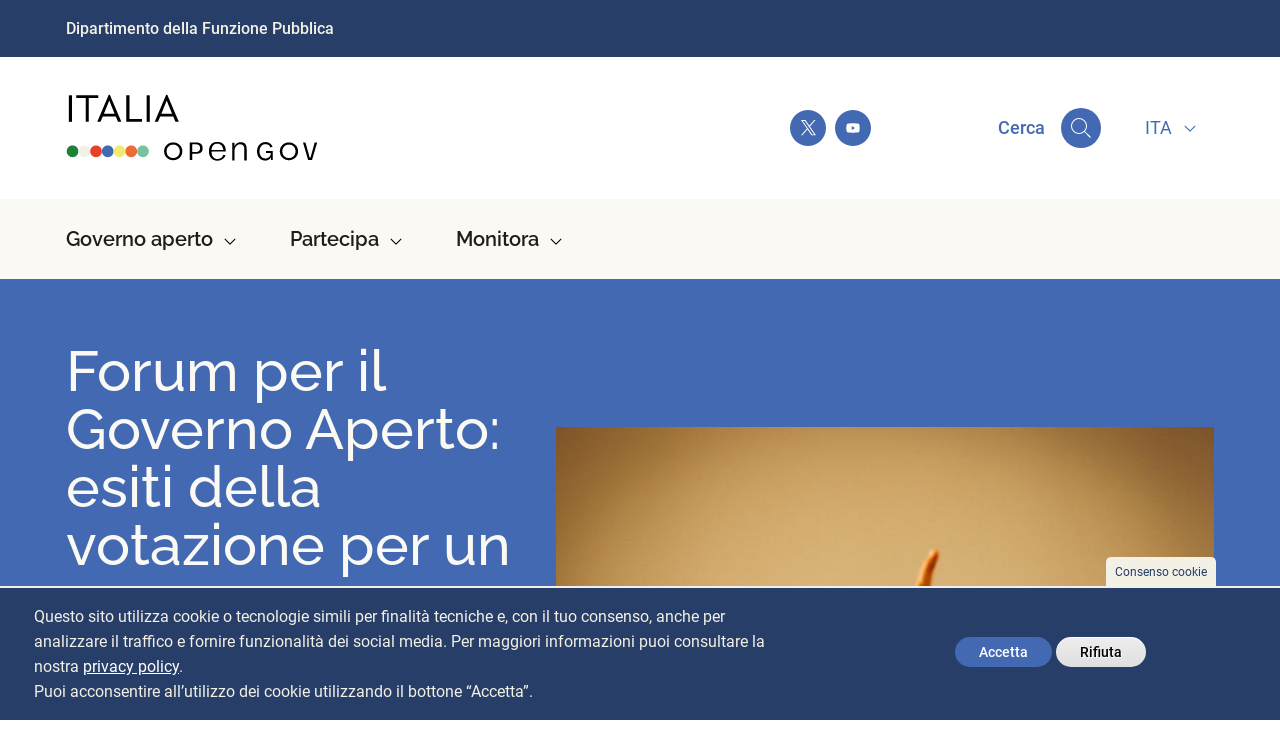

--- FILE ---
content_type: text/html; charset=UTF-8
request_url: https://open.gov.it/?f%5B0%5D=argomenti%3A12&f%5B1%5D=argomenti%3A38&f%5B2%5D=argomenti%3A52&f%5B3%5D=argomenti%3A113&page=1&search_api_fulltext=
body_size: 14377
content:
<!DOCTYPE html>
<html lang="it" dir="ltr" prefix="og: https://ogp.me/ns#">
  <head>
    <meta charset="utf-8" />
<script async src="https://www.googletagmanager.com/gtag/js?id=UA-110336918-9"></script>
<script>window.dataLayer = window.dataLayer || [];function gtag(){dataLayer.push(arguments)};gtag("js", new Date());gtag("set", "developer_id.dMDhkMT", true);gtag("config", "UA-110336918-9", {"groups":"default","anonymize_ip":true,"page_placeholder":"PLACEHOLDER_page_path","allow_ad_personalization_signals":false});</script>
<script>var _paq = _paq || [];(function(){var u=(("https:" == document.location.protocol) ? "https://dmlws-analytics.sogei.it/piwik/" : "https://dmlws-analytics.sogei.it/piwik/");_paq.push(["setSiteId", "59"]);_paq.push(["setTrackerUrl", u+"matomo.php"]);_paq.push(["setDoNotTrack", 1]);if (!window.matomo_search_results_active) {_paq.push(["trackPageView"]);}_paq.push(["setIgnoreClasses", ["no-tracking","colorbox"]]);_paq.push(["enableLinkTracking"]);var d=document,g=d.createElement("script"),s=d.getElementsByTagName("script")[0];g.type="text/javascript";g.defer=true;g.async=true;g.src=u+"matomo.js";s.parentNode.insertBefore(g,s);})();</script>
<link rel="canonical" href="https://open.gov.it/" />
<link rel="shortlink" href="https://open.gov.it/" />
<meta name="Generator" content="Drupal 10 (https://www.drupal.org)" />
<meta name="MobileOptimized" content="width" />
<meta name="HandheldFriendly" content="true" />
<meta name="viewport" content="width=device-width, initial-scale=1, shrink-to-fit=no" />
<style>div#sliding-popup, div#sliding-popup .eu-cookie-withdraw-banner, .eu-cookie-withdraw-tab {background: #273e68} div#sliding-popup.eu-cookie-withdraw-wrapper { background: transparent; } #sliding-popup h1, #sliding-popup h2, #sliding-popup h3, #sliding-popup p, #sliding-popup label, #sliding-popup div, .eu-cookie-compliance-more-button, .eu-cookie-compliance-secondary-button, .eu-cookie-withdraw-tab { color: #f3f0e5;} .eu-cookie-withdraw-tab { border-color: #f3f0e5;}</style>
<meta http-equiv="x-ua-compatible" content="ie=edge" />
<link rel="icon" href="/themes/custom/opengov/assets/favicon/favicon.ico" type="image/vnd.microsoft.icon" />
<link rel="alternate" hreflang="en" href="https://open.gov.it/en" />
<link rel="alternate" hreflang="it" href="https://open.gov.it/" />
<script src="/sites/default/files/eu_cookie_compliance/eu_cookie_compliance.script.js?t29ylx" defer></script>
<script>window.a2a_config=window.a2a_config||{};a2a_config.callbacks=[];a2a_config.overlays=[];a2a_config.templates={};a2a_config.icon_color = "#4269b1";
a2a_config.orientation = "down";</script>

    <title>Forum per il Governo Aperto: esiti della votazione per un nuovo componente OSC | Italia Open Gov</title>
    <link rel="stylesheet" media="all" href="/sites/default/files/css/css_5P5JgC21SkX7C3RpF-iyDDp5ihKnBZUqk2Zw583WizU.css?delta=0&amp;language=it&amp;theme=opengov&amp;include=[base64]" />
<link rel="stylesheet" media="all" href="/sites/default/files/css/css_B2GQRhGb8Xx6se-xZpyHpNZPk8Q681DcTnOULaXjrho.css?delta=1&amp;language=it&amp;theme=opengov&amp;include=[base64]" />

    
  </head>
  <body class="layout-no-sidebars page-node-140 node-140 path-frontpage node--type-homepage">
    <div class="skiplinks">
      <div class="container">
        <div class="row">
          <div class="col-12">
            <a class="sr-only sr-only-focusable" href="#main-content">Salta al contenuto principale</a>
            <a class="sr-only sr-only-focusable" href="#block-navigazioneprincipale">Skip to main navigation</a>
          </div>
        </div>
      </div>
    </div>
    
      <div class="dialog-off-canvas-main-canvas" data-off-canvas-main-canvas>
    <div id="page-wrapper">
  <div id="page">
    <header id="header" class="header" role="banner" aria-label="Intestazione del sito">
						<nav class="navbar navbar-dark bg-dark-blue" id="navbar-top">
									<div class="container">
										
					  <section class="region region-top-header hstack gap-2 justify-content-between align-items-center w-100">
    <nav role="navigation" aria-labelledby="block-topheadermenu-menu" id="block-topheadermenu" class="settings-tray-editable block block-menu navigation menu--top-header-menu" data-drupal-settingstray="editable">
            
  <h2 class="visually-hidden" id="block-topheadermenu-menu">Top Header Menu</h2>
  

        
                  <ul class="clearfix nav" data-component-id="bootstrap_barrio:menu">
                    <li class="nav-item">
                <a href="https://www.funzionepubblica.gov.it/" class="nav-link nav-link-https--wwwfunzionepubblicagovit-">Dipartimento della Funzione Pubblica</a>
              </li>
        </ul>
  



  </nav>
<div id="block-dropdownlanguage-2" class="settings-tray-editable block block-dropdown-language block-dropdown-languagelanguage-interface" data-drupal-settingstray="editable">
  
    
      <div class="content">
      

  <div class="dropbutton-wrapper"><div class="dropbutton-widget"><ul class="dropdown-language-item dropbutton"><li class="it"><span class="language-link active-language">ITA</span><div class="opengov-languagebox-square"></div></li><li class="en"><a href="/en/homepage?f%5B0%5D=argomenti%3A12&amp;f%5B1%5D=argomenti%3A38&amp;f%5B2%5D=argomenti%3A52&amp;f%5B3%5D=argomenti%3A113&amp;page=1&amp;search_api_fulltext=" class="language-link" hreflang="en">ENG</a><div class="opengov-languagebox-square"></div></li></ul></div></div>
    </div>
  </div>

  </section>

															</div>
							</nav>
				<nav class="navbar navbar-light bg-white navbar-expand-lg" id="navbar-main">
			<div class="w-100 opengov-header-logo-social">
									<div class="container">
										<div class="opengov-header_container d-flex align-items-center">
						<button class="navbar-toggler collapsed" type="button" data-bs-toggle="collapse" data-bs-target="#CollapsingNavbar" aria-controls="CollapsingNavbar" aria-expanded="false" aria-label="Toggle navigation">
							<span class="navbar-toggler-icon"></span>
						</button>
						    <div class="opengov-logo-container">
    <a href="/" title="Home" rel="home" class="navbar-brand">
              <img src="/themes/custom/opengov/logo.svg" alt="Home" class="img-fluid d-inline-block align-top" />
            <span class="ml-2 d-none d-md-inline"></span>
    </a>
  </div>
<nav role="navigation" aria-labelledby="block-socialmenu-menu" id="block-socialmenu" class="settings-tray-editable block block-menu navigation menu--social-menu" data-drupal-settingstray="editable">
            
  <h2 class="visually-hidden" id="block-socialmenu-menu">Social Menu</h2>
  

        
              <ul class="clearfix nav">
                    <li class="nav-item">

                
        <a href="https://twitter.com/opengovitaly"  class="nav-link nav-item__social-icons nav-item__twitter-icon nav-link-https--twittercom-opengovitaly">
          <span class="visually-hidden">Open Gov Italia su Twitter</span>
        </a>

              </li>
                <li class="nav-item">

                
        <a href="https://www.youtube.com/channel/UCosreVXpcLHuQGHjc5CvGeg"  class="nav-link nav-item__social-icons nav-item__youtube-icon nav-link-https--wwwyoutubecom-channel-ucosrevxpclhuqghjc5cvgeg">
          <span class="visually-hidden">Open Gov Italia su Youtube</span>
        </a>

              </li>
        </ul>
  


  </nav>
<nav role="navigation" aria-labelledby="block-contentsearchblock-menu"  id="block-contentsearchblock" class="settings-tray-editable block block-menu navigation opengov-search" data-drupal-settingstray="editable">

	<button class="opengov-search__button btn btn-lg d-flex align-items-center" data-bs-toggle="modal" data-bs-target="#searchModal">
		<span class="opengov-search__label me-3">
			Cerca
		</span>
		  


<div class="opengov-icon">
  <span  class="opengov-icon__kit_sprite svg-wrapper d-flex justify-content-center align-items-center opengov-search__icon">
          
<svg class="">
  <use
    href="/themes/custom/opengov/assets/sprite_svg/sprite.svg#it-search"
    xlink:href="/themes/custom/opengov/assets/sprite_svg/sprite.svg#it-search">
  </use>
</svg>
      </span>
</div>

	</button>


			<div class="modal fade" id="searchModal" tabindex="-1" aria-labelledby="searchModalLabel" aria-hidden="true">
			<div class="modal-dialog modal-xl modal-fullscreen-lg-down">
				<div class="modal-content">
					<div class="modal-header">
						<button data-bs-dismiss="modal" aria-label="Close" class="btn btn-sm back-icon-bg me-2">
							  


<div class="opengov-icon">
  <span  class="opengov-icon__kit_sprite svg-wrapper d-flex justify-content-center align-items-center">
          
<svg class="">
  <use
    href="/themes/custom/opengov/assets/sprite_svg/sprite.svg#it-arrow-left"
    xlink:href="/themes/custom/opengov/assets/sprite_svg/sprite.svg#it-arrow-left">
  </use>
</svg>
      </span>
</div>

						</button>
						<h5 class="opengov-title h3" id="searchModalLabel">
							Cerca
						</h5>
						<button type="button" class="btn-close" data-bs-dismiss="modal" aria-label="Close"></button>
					</div>
					<div class="modal-body">
						<div>
  
<form class="content-search-form" data-drupal-selector="content-search-form" action="/?f%5B0%5D=argomenti%3A12&amp;f%5B1%5D=argomenti%3A38&amp;f%5B2%5D=argomenti%3A52&amp;f%5B3%5D=argomenti%3A113&amp;page=1&amp;search_api_fulltext=" method="post" id="content-search-form" accept-charset="UTF-8">
  




        
  <div class="js-form-item js-form-type-textfield form-type-textfield js-form-item-key form-item-key form-no-label mb-3">
          <label for="edit-key" class="visually-hidden">Cerca</label>
              <div class="input-group">
              <div class="input-group-prepend">
        <span class="field-prefix input-group-text"><span class="content-search-lens-icon">
  <svg xmlns="http://www.w3.org/2000/svg" width="32" height="32" fill="#00295A" class="bi bi-search" viewBox="-4 -4 24 24">
    <path d="M11.742 10.344a6.5 6.5 0 1 0-1.397 1.398h-.001c.03.04.062.078.098.115l3.85 3.85a1 1 0 0 0 1.415-1.414l-3.85-3.85a1.007 1.007 0 0 0-.115-.1zM12 6.5a5.5 5.5 0 1 1-11 0 5.5 5.5 0 0 1 11 0z"/>
  </svg>
</span>
</span>
      </div>
            <input placeholder="Cerca contenuti su Italia Open Gov" data-drupal-selector="edit-key" type="text" id="edit-key" name="key" value="" size="60" maxlength="128" class="form-control" />

          <div class="input-group-append">
        <span class="field-suffix input-group-text"><span class="opengov-search-options">
  <span class="opengov-search-options--clear">
    <svg xmlns="http://www.w3.org/2000/svg" width="32" height="32" fill="currentColor" class="bi bi-x" viewBox="0 0 16 16">
      <path d="M4.646 4.646a.5.5 0 0 1 .708 0L8 7.293l2.646-2.647a.5.5 0 0 1 .708.708L8.707 8l2.647 2.646a.5.5 0 0 1-.708.708L8 8.707l-2.646 2.647a.5.5 0 0 1-.708-.708L7.293 8 4.646 5.354a.5.5 0 0 1 0-.708z"/>
    </svg>
  </span>
</span>
</span>
      </div>
              </div>
                  </div>
<div data-drupal-selector="search-suggestions" id="search-suggestions" class="js-form-wrapper form-wrapper mb-3"></div>
<input autocomplete="off" data-drupal-selector="form-e0fugrosjomlkbrbmwdybrvaw3wniel8he4epokcxi" type="hidden" name="form_build_id" value="form--e0FUGRosJoMlKBrbMwDyBRvAw3WNIEl8he4ePokCXI" class="form-control" />
<input data-drupal-selector="edit-content-search-form" type="hidden" name="form_id" value="content_search_form" class="form-control" />
<div data-drupal-selector="edit-actions" class="form-actions js-form-wrapper form-wrapper mb-3" id="edit-actions--2"><button class="content-search-submit btn-outline-primary button js-form-submit form-submit btn" data-drupal-selector="edit-submit" type="submit" id="edit-submit" name="content_submit" value="Ricerca avanzata">Ricerca avanzata</button>
</div>

</form>

</div>

					</div>
				</div>
			</div>
		</div>
	</nav>
<div id="block-dropdownlanguage" class="settings-tray-editable block block-dropdown-language block-dropdown-languagelanguage-interface" data-drupal-settingstray="editable">
  
    
      <div class="content">
      

  <div class="dropbutton-wrapper"><div class="dropbutton-widget"><ul class="dropdown-language-item dropbutton"><li class="it"><span class="language-link active-language">ITA</span><div class="opengov-languagebox-square"></div></li><li class="en"><a href="/en/homepage?f%5B0%5D=argomenti%3A12&amp;f%5B1%5D=argomenti%3A38&amp;f%5B2%5D=argomenti%3A52&amp;f%5B3%5D=argomenti%3A113&amp;page=1&amp;search_api_fulltext=" class="language-link" hreflang="en">ENG</a><div class="opengov-languagebox-square"></div></li></ul></div></div>
    </div>
  </div>


					</div>
										</div>
							</div>

							<div class="w-100 opengov-nav-menu">
					<div class="container">
						<div class="collapse navbar-collapse justify-content-start opengov-collapse-menu" id="CollapsingNavbar">
															  <nav role="navigation" aria-labelledby="block-navigazioneprincipale-menu" id="block-navigazioneprincipale" class="settings-tray-editable block block-menu navigation menu--main" data-drupal-settingstray="editable">
            
  <h2 class="visually-hidden" id="block-navigazioneprincipale-menu">Navigazione principale</h2>
  

        
              <ul id="block-navigazioneprincipale" class="clearfix nav navbar-nav">
    
                      <li class="nav-item menu-item--expanded">
                                    <a href="" class="nav-link dropdown-toggle nav-link-" data-bs-toggle="dropdown" aria-expanded="false" aria-haspopup="true">Governo aperto</a>
                        <ul class="dropdown-menu">
    
                      <li class="nav-item menu-item--expanded submenu-under-link">
                                    <a href="/governo-aperto" class="nav-link--governo-aperto" data-drupal-link-system-path="node/19">Governo aperto</a>
                        <ul id="block-navigazioneprincipale" class="clearfix nav navbar-nav">
    
                      <li class="nav-item submenu-under-link">
                          <a href="/governo-aperto/guida-gli-scettici" class="nav-link--governo-aperto-guida-gli-scettici" data-drupal-link-system-path="node/605">Guida per gli scettici</a>
              </li>
    
    </ul>
  
              </li>
                      <li class="nav-item menu-item--collapsed submenu-under-link">
                          <a href="/governo-aperto/italia-ogp" class="nav-link--governo-aperto-italia-ogp" data-drupal-link-system-path="node/29">Italia in OGP</a>
              </li>
                      <li class="nav-item menu-item--expanded">
                                    <a href="/governo-aperto/piano-azione-nazionale" class="nav-link--governo-aperto-piano-azione-nazionale" data-drupal-link-system-path="node/530">Piano d’Azione Nazionale</a>
                        <ul id="block-navigazioneprincipale" class="clearfix nav navbar-nav">
    
                      <li class="nav-item submenu-under-link">
                          <a href="/governo-aperto/piano-nazionale/6nap" class="nav-link--governo-aperto-piano-nazionale-6nap" data-drupal-link-system-path="node/1409">6° Piano d’Azione Nazionale per il governo aperto</a>
              </li>
                      <li class="nav-item submenu-under-link">
                          <a href="/governo-aperto/piano-nazionale/5nap" class="nav-link--governo-aperto-piano-nazionale-5nap" data-drupal-link-system-path="node/52">5° Piano d’Azione Nazionale per il governo aperto</a>
              </li>
                      <li class="nav-item submenu-under-link">
                          <a href="/governo-aperto/piano-nazionale/4nap" class="nav-link--governo-aperto-piano-nazionale-4nap" data-drupal-link-system-path="node/38">4° Piano d’Azione Nazionale per il governo aperto</a>
              </li>
                      <li class="nav-item submenu-under-link">
                          <a href="/governo-aperto/piano-azione-nazionale#consulta-le-edizioni-precedenti" class="nav-link--governo-aperto-piano-azione-nazionaleconsulta-le-edizioni-precedenti" data-drupal-link-system-path="node/530">Edizioni precedenti</a>
              </li>
    
    </ul>
  
              </li>
    
    </ul>
  
              </li>
                      <li class="nav-item menu-item--expanded">
                                    <a href="" class="nav-link dropdown-toggle nav-link-" data-bs-toggle="dropdown" aria-expanded="false" aria-haspopup="true">Partecipa</a>
                        <ul class="dropdown-menu">
    
                      <li class="nav-item menu-item--expanded">
                                    <a href="/partecipa/fare-governo-aperto" class="nav-link--partecipa-fare-governo-aperto" data-drupal-link-system-path="node/676">Fare governo aperto</a>
                        <ul id="block-navigazioneprincipale" class="clearfix nav navbar-nav">
    
                      <li class="nav-item submenu-under-link">
                          <a href="/partecipa/governo-aperto/hub-partecipazione" class="nav-link--partecipa-governo-aperto-hub-partecipazione" data-drupal-link-system-path="node/970">Hub Partecipazione</a>
              </li>
                      <li class="nav-item submenu-under-link">
                          <a href="/partecipa/governo-aperto/piattaforma-partecipa" target="_self" class="nav-link--partecipa-governo-aperto-piattaforma-partecipa" data-drupal-link-system-path="node/853">Piattaforma ParteciPa</a>
              </li>
                      <li class="nav-item submenu-under-link">
                          <a href="/partecipa/governo-aperto/esperienze" class="nav-link--partecipa-governo-aperto-esperienze" data-drupal-link-system-path="node/686">Esperienze</a>
              </li>
                      <li class="nav-item submenu-under-link">
                          <a href="/partecipa/governo-aperto/corsi-online" class="nav-link--partecipa-governo-aperto-corsi-online" data-drupal-link-system-path="node/790">Corsi online</a>
              </li>
    
    </ul>
  
              </li>
                      <li class="nav-item menu-item--expanded submenu-under-link">
                                    <a href="/partecipa/community-ogp-italia" class="nav-link--partecipa-community-ogp-italia" data-drupal-link-system-path="node/60">Community OGP Italia</a>
                        <ul id="block-navigazioneprincipale" class="clearfix nav navbar-nav">
    
                      <li class="nav-item submenu-under-link">
                          <a href="/partecipa/community-ogp-italia/forum-governo-aperto" class="nav-link--partecipa-community-ogp-italia-forum-governo-aperto" data-drupal-link-system-path="node/1299">Forum per il governo aperto</a>
              </li>
                      <li class="nav-item submenu-under-link">
                          <a href="/partecipa/community-ogp-italia/forum-multistakeholder-2022-2023" class="nav-link--partecipa-community-ogp-italia-forum-multistakeholder-2022-2023" data-drupal-link-system-path="node/610">Forum Multistakeholder 22-23</a>
              </li>
    
    </ul>
  
              </li>
                      <li class="nav-item menu-item--expanded">
                                    <a href="/partecipa/open-gov-week" class="nav-link--partecipa-open-gov-week" data-drupal-link-system-path="node/460">Open Gov Week</a>
                        <ul id="block-navigazioneprincipale" class="clearfix nav navbar-nav">
    
                      <li class="nav-item submenu-under-link">
                          <a href="/partecipa/open-gov-week/2025" class="nav-link--partecipa-open-gov-week-2025" data-drupal-link-system-path="node/1587">Open Gov Week 2025</a>
              </li>
                      <li class="nav-item submenu-under-link">
                          <a href="/partecipa/open-gov-week/2024" class="nav-link--partecipa-open-gov-week-2024" data-drupal-link-system-path="node/1328">Open Gov Week 2024</a>
              </li>
                      <li class="nav-item submenu-under-link">
                          <a href="/partecipa/open-gov-week/2023" class="nav-link--partecipa-open-gov-week-2023" data-drupal-link-system-path="node/830">Open Gov Week 2023</a>
              </li>
                      <li class="nav-item submenu-under-link">
                          <a href="/partecipa/open-gov-week/2022" class="nav-link--partecipa-open-gov-week-2022" data-drupal-link-system-path="node/458">Open Gov Week 2022</a>
              </li>
    
    </ul>
  
              </li>
                      <li class="nav-item menu-item--expanded submenu-under-link">
                                    <a href="/partecipa/premio-open-gov-champion" class="nav-link--partecipa-premio-open-gov-champion" data-drupal-link-system-path="node/459">Premio Opengov Champion</a>
                        <ul id="block-navigazioneprincipale" class="clearfix nav navbar-nav">
    
                      <li class="nav-item submenu-under-link">
                          <a href="/partecipa/premio-opengov-champion/2022" class="nav-link--partecipa-premio-opengov-champion-2022" data-drupal-link-system-path="node/483">Premio Open Gov Champion 2022</a>
              </li>
                      <li class="nav-item submenu-under-link">
                          <a href="/partecipa/premio-opengov-champion/2021" class="nav-link--partecipa-premio-opengov-champion-2021" data-drupal-link-system-path="node/68">Premio Open Gov Champion 2021</a>
              </li>
    
    </ul>
  
              </li>
    
    </ul>
  
              </li>
                      <li class="nav-item menu-item--expanded submenu-under-link">
                                    <a href="" class="nav-link dropdown-toggle nav-link-" data-bs-toggle="dropdown" aria-expanded="false" aria-haspopup="true">Monitora</a>
                        <ul class="dropdown-menu">
    
                      <li class="nav-item menu-item--expanded submenu-under-link">
                                    <a href="/monitora/monitora" class="nav-link--monitora-monitora" data-drupal-link-system-path="node/151">Monitora</a>
                        <ul id="block-navigazioneprincipale" class="clearfix nav navbar-nav">
    
                      <li class="nav-item submenu-under-link">
                          <a href="/governo-aperto/piano-nazionale/6nap/monitoraggio" class="nav-link--governo-aperto-piano-nazionale-6nap-monitoraggio" data-drupal-link-system-path="node/1480">Avanzamento 6NAP</a>
              </li>
                      <li class="nav-item submenu-under-link">
                          <a href="/governo-aperto/piano-nazionale/5nap/monitoraggio" class="nav-link--governo-aperto-piano-nazionale-5nap-monitoraggio" data-drupal-link-system-path="node/643">Avanzamento 5NAP</a>
              </li>
    
    </ul>
  
              </li>
    
    </ul>
  
              </li>
    
    </ul>
  


  </nav>


																						</div>
												</div>
					</div>
											</div>
</nav></header>

          <div class="highlighted">
        <aside class="container-fluid section clearfix" role="complementary">
            <div data-drupal-messages-fallback class="hidden"></div>


        </aside>
      </div>
            <div id="main-wrapper" class="layout-main-wrapper clearfix">
              <div id="main" class="container-fluid p-0">
          
          <div class="row g-0 row-offcanvas row-offcanvas-left clearfix">
              <main class="main-content col" id="content" role="main">
                <section class="section">
                  <a id="main-content" tabindex="-1"></a>
                    <div id="block-main-page-content" class="block block-system block-system-main-block">
  
    
      <div class="content">
      

<article class="node node--type-homepage node--sticky node--view-mode-full clearfix">
  <header>
    
        
      </header>
  <div class="node__content clearfix">
    	<div  class="opengov-layout-homepage">

					<div class="opengov-layout-homepage__block opengov-layout-homepage__header">
				<div class="container">
					<div class="block block-layout-builder block-field-blocknodehomepagefield-header">
  
    
      <div class="content">
      <div class="field field-name-field-header">


<article class="node node--type-news node--view-mode-page-header clearfix">
  <div class="node__content clearfix">
        
<div  class="opengov-page-header opengov-page-header--default">
	<div class="row align-items-center">
		<div class="col-lg-5 order-2 order-lg-1">
			


	<h1  class="opengov-title h1">

					<a href=/notizie/forum-governo-aperto-esiti-votazione-componente title="Forum per il Governo Aperto: esiti della votazione per un nuovo componente OSC">
				Forum per il Governo Aperto: esiti della votazione per un nuovo componente OSC
			</a>
			</h1>


			


	<h2  class="opengov-title h4">

					Si conclude il percorso di selezione del nuovo rappresentante delle Organizzazioni della Società Civile
			</h2>


			


<a
   class="btn opengov-button opengov-button--link btn-link"
      href="/notizie/forum-governo-aperto-esiti-votazione-componente" role="button" title="Vai al contenuto"
      >

      Vai al contenuto
  
    <svg class="opengov-button__icon">
		<use
      href="/themes/custom/opengov/assets/sprite_svg/sprite.svg#it-arrow-right"
      xlink:href="/themes/custom/opengov/assets/sprite_svg/sprite.svg#it-arrow-right">
    </use>
  </svg>
  </a>

		</div>
		<div class="col-lg-7 order-1 order-lg-2 mb-2 mb-lg-0 text-center">
      <a href=/notizie/forum-governo-aperto-esiti-votazione-componente title="Forum per il Governo Aperto: esiti della votazione per un nuovo componente OSC">
			  
            <div class="field field--name-field-media-image field--type-entity-reference field--label-hidden field__item"><div class="opengov_ds-images">
  <div class="field field-name-field-media-image">    <picture>
                  <source srcset="/sites/default/files/styles/opengov_landscape_large_679_404/public/media/images/2024-01/jon-tyson-rn21q4rmSE4-unsplash.jpg?itok=gB4mgGjs 1x, /sites/default/files/styles/opengov_landscape_large_679_404/public/media/images/2024-01/jon-tyson-rn21q4rmSE4-unsplash.jpg?itok=gB4mgGjs 2x" media="(min-width: 576px)" type="image/jpeg" width="679" height="404"/>
              <source srcset="/sites/default/files/styles/opengov_landscape_small_431_256/public/media/images/2024-01/jon-tyson-rn21q4rmSE4-unsplash.jpg?itok=CCHfbfew 1x, /sites/default/files/styles/opengov_landscape_small_431_256/public/media/images/2024-01/jon-tyson-rn21q4rmSE4-unsplash.jpg?itok=CCHfbfew 2x" type="image/jpeg" width="431" height="256"/>
                  <img loading="eager" width="431" height="256" src="/sites/default/files/styles/opengov_landscape_small_431_256/public/media/images/2024-01/jon-tyson-rn21q4rmSE4-unsplash.jpg?itok=CCHfbfew" alt="Mani sollevate" />

  </picture>

</div>

</div>
</div>
      
      </a>
		</div>
	</div>
</div>

  </div>
</article></div>

    </div>
  </div>

				</div>
			</div>
		
					<div class="opengov-layout-homepage__block opengov-layout-homepage__ctas">
				<div class="container">
					<div class="row align-items-strech">
													<div class="col-12 col-xl-4 offset-xl-1 my-2 opengov-layout-homepage__cta">
								<div class="block block-layout-builder block-field-blocknodehomepagefield-hp-cta-1">
  
    
      <div class="content">
      
  
      

<div  class="opengov-cta-block opengov-cta-block--yellow shadowed d-flex flex-column">
						<a href="https://partecipa.gov.it/assemblies/hub-partecipazione">
					<div class="opengov-cta-block__bg-image">
				
            <div class="field field--name-field-media-image field--type-entity-reference field--label-hidden field__item">  <img loading="lazy" src="/sites/default/files/styles/cta/public/media/images/2022-04/icon.png?itok=BVV4wOXy" width="174" height="174" alt="Facciamo semplice l’Italia." class="image-style-cta" />


</div>
      
			</div>
					</a>
			
	<div class="opengov-cta-block__text">
		


	<h3  class="opengov-title h2">

					<a href=https://partecipa.gov.it/assemblies/hub-partecipazione title="Visita l&#039;Hub Partecipazione pubblica!">
				Visita l&#039;Hub Partecipazione pubblica!
			</a>
			</h3>


					
            <div class="field field--name-field-small-subtitle field--type-string field--label-hidden field__item"> Se ti interessa contribuire iscriviti</div>
      
			</div>

  <div class="opengov-cta-block__action">
		


<a
   class="btn opengov-button opengov-button--link btn-link"
      href="https://partecipa.gov.it/assemblies/hub-partecipazione" role="button" title="Leggi i dettagli"
      >

      Leggi i dettagli
  
    <svg class="opengov-button__icon">
		<use
      href="/themes/custom/opengov/assets/sprite_svg/sprite.svg#it-arrow-right"
      xlink:href="/themes/custom/opengov/assets/sprite_svg/sprite.svg#it-arrow-right">
    </use>
  </svg>
  </a>

	</div>
</div>

  

    </div>
  </div>

							</div>
																			<div class="col-12 col-xl-6 my-2 opengov-layout-homepage__cta">
								<div class="block block-layout-builder block-field-blocknodehomepagefield-hp-cta-2">
  
    
      <div class="content">
      
  
      

<div  class="opengov-cta-block opengov-cta-block--default shadowed d-flex flex-column">
						<a href="https://open.gov.it/partecipa/community-ogp-italia">
					<div class="opengov-cta-block__bg-image">
				
            <div class="field field--name-field-media-image field--type-entity-reference field--label-hidden field__item">  <img loading="lazy" src="/sites/default/files/styles/cta/public/media/images/2022-04/marker.png?itok=FUHh0Vwg" width="174" height="174" alt="5° Piano d’Azione Nazionale per il Governo Aperto 2022-2023" class="image-style-cta" />


</div>
      
			</div>
					</a>
			
	<div class="opengov-cta-block__text">
		


	<h3  class="opengov-title h2 mb-3">

					<a href=https://open.gov.it/partecipa/community-ogp-italia title="Partecipa alla Community OGP Italia!">
				Partecipa alla Community OGP Italia!
			</a>
			</h3>


					
            <div class="field field--name-field-mid-subtitle field--type-string field--label-hidden field__item">Per ricevere informazioni su attività ed eventi fai aderire la tua organizzazione alla Community</div>
      
			</div>

  <div class="opengov-cta-block__action">
		


<a
   class="btn opengov-button opengov-button--link btn-link"
      href="https://open.gov.it/partecipa/community-ogp-italia" role="button" title="Consulta il modulo di iscrizione"
      >

      Consulta il modulo di iscrizione
  
    <svg class="opengov-button__icon">
		<use
      href="/themes/custom/opengov/assets/sprite_svg/sprite.svg#it-arrow-right"
      xlink:href="/themes/custom/opengov/assets/sprite_svg/sprite.svg#it-arrow-right">
    </use>
  </svg>
  </a>

	</div>
</div>

  

    </div>
  </div>

							</div>
											</div>
				</div>
			</div>
		
		<div class="opengov-separator my-5">
	<svg width="66" height="10" viewbox="0 0 66 10" fill="none" xmlns="http://www.w3.org/2000/svg">
		<path d="M9.33999 5.27179C9.34197 4.3473 9.06951 3.44303 8.55712 2.67352C8.04474 1.90401 7.31549 1.3039 6.46175 0.949196C5.60801 0.594495 4.6682 0.501171 3.76138 0.681045C2.85456 0.860919 2.02153 1.3059 1.36781 1.95961C0.7141 2.61333 0.269122 3.44636 0.0892483 4.35318C-0.0906257 5.26 0.00269851 6.19981 0.357399 7.05355C0.712099 7.90728 1.31221 8.63654 2.08172 9.14892C2.85123 9.66131 3.7555 9.93377 4.67999 9.93179C5.91509 9.92915 7.09884 9.43734 7.97219 8.56399C8.84554 7.69064 9.33735 6.50689 9.33999 5.27179Z" fill="#1D8236"/>
		<path d="M18.6681 5.27179C18.6701 4.3473 18.3976 3.44303 17.8852 2.67352C17.3729 1.90401 16.6436 1.3039 15.7899 0.949196C14.9361 0.594495 13.9963 0.501171 13.0895 0.681045C12.1827 0.860919 11.3497 1.3059 10.6959 1.95961C10.0422 2.61333 9.59725 3.44636 9.41737 4.35318C9.2375 5.26 9.33082 6.19981 9.68552 7.05355C10.0402 7.90728 10.6403 8.63654 11.4098 9.14892C12.1794 9.66131 13.0836 9.93377 14.0081 9.93179C15.244 9.93179 16.4293 9.44083 17.3032 8.56691C18.1772 7.69299 18.6681 6.5077 18.6681 5.27179Z" fill="#F3F0E5"/>
		<path d="M28.0119 5.2718C28.0138 4.34774 27.7416 3.44386 27.2297 2.67457C26.7178 1.90527 25.9891 1.30515 25.1359 0.950159C24.2828 0.595164 23.3435 0.501253 22.4369 0.680315C21.5304 0.859377 20.6973 1.30336 20.0432 1.95607C19.3891 2.60878 18.9433 3.44088 18.7623 4.34704C18.5813 5.25321 18.6732 6.1927 19.0264 7.04661C19.3796 7.90053 19.9781 8.63047 20.7463 9.14406C21.5145 9.65765 22.4178 9.9318 23.3419 9.9318C24.5787 9.9318 25.765 9.44116 26.6405 8.56753C27.516 7.69389 28.0092 6.50863 28.0119 5.2718Z" fill="#E84129"/>
		<path d="M37.34 5.2718C37.342 4.34774 37.0698 3.44386 36.5578 2.67457C36.0459 1.90527 35.3172 1.30515 34.4641 0.950159C33.6109 0.595164 32.6716 0.501253 31.7651 0.680315C30.8585 0.859377 30.0255 1.30336 29.3714 1.95607C28.7172 2.60878 28.2715 3.44088 28.0905 4.34704C27.9095 5.25321 28.0014 6.1927 28.3545 7.04661C28.7077 7.90053 29.3063 8.63047 30.0744 9.14406C30.8426 9.65765 31.7459 9.9318 32.67 9.9318C33.9068 9.9318 35.0931 9.44116 35.9687 8.56753C36.8442 7.69389 37.3373 6.50863 37.34 5.2718Z" fill="#4269B1"/>
		<path d="M46.6681 5.2718C46.6701 4.34774 46.3979 3.44386 45.8859 2.67457C45.374 1.90527 44.6453 1.30515 43.7922 0.950159C42.939 0.595164 41.9997 0.501253 41.0932 0.680315C40.1866 0.859377 39.3536 1.30336 38.6995 1.95607C38.0454 2.60878 37.5996 3.44088 37.4186 4.34704C37.2376 5.25321 37.3295 6.1927 37.6826 7.04661C38.0358 7.90053 38.6344 8.63047 39.4026 9.14406C40.1708 9.65765 41.0741 9.9318 41.9981 9.9318C43.2349 9.9318 44.4213 9.44116 45.2968 8.56753C46.1723 7.69389 46.6655 6.50863 46.6681 5.2718Z" fill="#F2EA73"/>
		<path d="M56.0041 5.2718C56.006 4.34774 55.7338 3.44386 55.2219 2.67457C54.7099 1.90527 53.9813 1.30515 53.1281 0.950159C52.275 0.595164 51.3357 0.501253 50.4291 0.680315C49.5226 0.859377 48.6895 1.30336 48.0354 1.95607C47.3813 2.60878 46.9355 3.44088 46.7545 4.34704C46.5735 5.25321 46.6654 6.1927 47.0186 7.04661C47.3718 7.90053 47.9703 8.63047 48.7385 9.14406C49.5067 9.65765 50.41 9.9318 51.3341 9.9318C52.5709 9.9318 53.7572 9.44116 54.6327 8.56753C55.5082 7.69389 56.0014 6.50863 56.0041 5.2718Z" fill="#ED6A39"/>
		<path d="M65.3322 5.2718C65.3342 4.34774 65.062 3.44386 64.55 2.67457C64.0381 1.90527 63.3094 1.30515 62.4563 0.950159C61.6031 0.595164 60.6638 0.501253 59.7573 0.680315C58.8507 0.859377 58.0177 1.30336 57.3635 1.95607C56.7094 2.60878 56.2637 3.44088 56.0827 4.34704C55.9017 5.25321 55.9936 6.1927 56.3467 7.04661C56.6999 7.90053 57.2984 8.63047 58.0666 9.14406C58.8348 9.65765 59.7381 9.9318 60.6622 9.9318C61.899 9.9318 63.0853 9.44116 63.9608 8.56753C64.8363 7.69389 65.3295 6.50863 65.3322 5.2718Z" fill="#79C29E"/>
	</svg>
</div>

					<div class="opengov-layout-homepage__block opengov-layout-homepage__title text-center px-4">
				<div class="block block-layout-builder block-field-blocknodehomepagefield-hp-updates-title">
  
    
      <div class="content">
            <h3  class="opengov-title block-title h2">
        
            Aggiornamenti
      
  
    </h3>


    </div>
  </div>

			</div>
		
					<div class="opengov-layout-homepage__block opengov-layout-homepage__updates mb-4">
				<div class="container">
					<div class="row">
													<div class="col-lg-7 opengov-layout-homepage__updates-block opengov-layout-homepage__news">
								<div class="block block-layout-builder block-field-blocknodehomepagefield-news-block-title">
  
    
			<div class="d-flex justify-content-between py-4 p-lg-4">
			      <h4  class="opengov-title block-title">
        
            Notizie
      
  
    </h4>


			


<a
   class="btn opengov-button opengov-button--link btn-link"
      href="/notizie" role="button" title="Vedi tutti le notizie"
      >

      Vedi tutti le notizie
  
    <svg class="opengov-button__icon">
		<use
      href="/themes/custom/opengov/assets/sprite_svg/sprite.svg#it-arrow-right"
      xlink:href="/themes/custom/opengov/assets/sprite_svg/sprite.svg#it-arrow-right">
    </use>
  </svg>
  </a>

		</div>
	</div>
<div class="views-element-container block block-views block-views-blockog-news-last-news">
  
    
      <div class="content">
      <div><div class="view view-og-news view-id-og_news view-display-id-last_news js-view-dom-id-0cb0351a5ef85167b421f2a66111b85701bdf67ab17a303022a47d00ba3ad45c">
  
    
      
      <div class="view-content row">
          <div class="views-row">
    


<article class="node node--type-news node--sticky node--view-mode-teaser clearfix">
  <div class="node__content clearfix">
    


<div  class="opengov-card opengov-card--default shadowed">
      <a href="/notizie/standard-integrita-rapporti-portatori-interessi" title="Standard di integrità nei rapporti con i portatori di interessi: online il nuovo documento della Comunità RPCT SNA ">
      <figure class="opengov-card__image">
        
            <div class="field field--name-field-media-image field--type-entity-reference field--label-hidden field__item"><div class="opengov_ds-images">
  <div class="field field-name-field-media-image">    <picture>
                  <source srcset="/sites/default/files/styles/opengov_landscape_small_431_256/public/media/images/2025-11/OG%20trasparenza.jpg?itok=_yubk5RK 1x, /sites/default/files/styles/opengov_landscape_small_431_256/public/media/images/2025-11/OG%20trasparenza.jpg?itok=_yubk5RK 2x" media="(min-width: 1200px)" type="image/jpeg" width="431" height="256"/>
              <source srcset="/sites/default/files/styles/opengov_landscape_small_366_218/public/media/images/2025-11/OG%20trasparenza.jpg?itok=jVdRjoM4 1x, /sites/default/files/styles/opengov_landscape_small_366_218/public/media/images/2025-11/OG%20trasparenza.jpg?itok=jVdRjoM4 2x" media="(min-width: 992px)" type="image/jpeg" width="366" height="218"/>
              <source srcset="/sites/default/files/styles/opengov_landscape_large_679_404/public/media/images/2025-11/OG%20trasparenza.jpg?itok=SS7QnVmz 1x, /sites/default/files/styles/opengov_landscape_large_679_404/public/media/images/2025-11/OG%20trasparenza.jpg?itok=SS7QnVmz 2x" media="(min-width: 768px)" type="image/jpeg" width="679" height="404"/>
              <source srcset="/sites/default/files/styles/opengov_landscape_medium_560_333/public/media/images/2025-11/OG%20trasparenza.jpg?itok=4TENAsDG 1x, /sites/default/files/styles/opengov_landscape_medium_560_333/public/media/images/2025-11/OG%20trasparenza.jpg?itok=4TENAsDG 2x" media="(min-width: 576px)" type="image/jpeg" width="560" height="333"/>
              <source srcset="/sites/default/files/styles/opengov_landscape_small_431_256/public/media/images/2025-11/OG%20trasparenza.jpg?itok=_yubk5RK 1x, /sites/default/files/styles/opengov_landscape_small_431_256/public/media/images/2025-11/OG%20trasparenza.jpg?itok=_yubk5RK 2x" type="image/jpeg" width="431" height="256"/>
                  <img loading="eager" width="366" height="218" src="/sites/default/files/styles/opengov_landscape_small_366_218/public/media/images/2025-11/OG%20trasparenza.jpg?itok=jVdRjoM4" alt="Consultazione pubblica modello trasparenza" />

  </picture>

</div>

</div>
</div>
      
      </figure>
    </a>
  
  <div class="opengov-card__content">
        <div class="opengov-card__aside d-flex justify-content-between align-items-center">
              <div class="opengov-card__aside_first d-flex">
                        
<svg class="">
  <use
    href="/themes/custom/opengov/assets/sprite_svg/sprite.svg#it-horn"
    xlink:href="/themes/custom/opengov/assets/sprite_svg/sprite.svg#it-horn">
  </use>
</svg>
                    <strong>Notizia</strong>
        </div>
      
              <div class="opengov-card__aside_second d-flex">
            <div class="field field--name-field-date field--type-datetime field--label-hidden field__item"><time datetime="2025-12-16T12:00:00Z" class="datetime">16 Dicembre 2025</time>
</div>
      </div>
          </div>
    
    
        <div class="opengov-card__title">
      


	<h3  class="opengov-title h4">

					<a href=/notizie/standard-integrita-rapporti-portatori-interessi title="Standard di integrità nei rapporti con i portatori di interessi: online il nuovo documento della Comunità RPCT SNA">
				Standard di integrità nei rapporti con i portatori di interessi: online il nuovo documento della Comunità RPCT SNA
			</a>
			</h3>

    </div>
    
    
          <div class="opengov-card__action">
        


<a
   class="btn opengov-button opengov-button--outline btn-outline-primary"
      href="/notizie/standard-integrita-rapporti-portatori-interessi" role="button" title="Vai al contenuto"
      >

      Vai al contenuto
  
    <svg class="opengov-button__icon">
		<use
      href="/themes/custom/opengov/assets/sprite_svg/sprite.svg#it-arrow-right"
      xlink:href="/themes/custom/opengov/assets/sprite_svg/sprite.svg#it-arrow-right">
    </use>
  </svg>
  </a>

      </div>
      </div>
</div>

  </div>
</article>

  </div>

    </div>
  
          </div>
</div>

    </div>
  </div>

							</div>
						
													<div class="col-lg-5 opengov-layout-homepage__updates-block  opengov-layout-homepage__events">
								<div class="block block-layout-builder block-field-blocknodehomepagefield-events-block-title">
  
    
			<div class="d-flex justify-content-between py-4 p-lg-4">
			      <h4  class="opengov-title block-title">
        
            Eventi
      
  
    </h4>


			


<a
   class="btn opengov-button opengov-button--link btn-link"
      href="/eventi" role="button" title="Vedi tutti gli eventi"
      >

      Vedi tutti gli eventi
  
    <svg class="opengov-button__icon">
		<use
      href="/themes/custom/opengov/assets/sprite_svg/sprite.svg#it-arrow-right"
      xlink:href="/themes/custom/opengov/assets/sprite_svg/sprite.svg#it-arrow-right">
    </use>
  </svg>
  </a>

		</div>
	</div>
<div class="views-element-container block block-views block-views-blockog-events-last-event">
  
    
      <div class="content">
      <div><div class="view view-og-events view-id-og_events view-display-id-last_event js-view-dom-id-cce617d41df0b5d7846213aa026a38f03affaeba36aecc4ce8107b21f84b2294">
  
    
      
      <div class="view-content row">
          <div class="views-row">
    



<article class="node node--type-event node--sticky node--view-mode-teaser clearfix">
  <div class="node__content clearfix">

    
    


<div  class="opengov-card opengov-card--default shadowed">
      <a href="/eventi/eu-open-source-week-2026" title="EU Open Source Week 2026">
      <figure class="opengov-card__image">
        
            <div class="field field--name-field-media-image field--type-entity-reference field--label-hidden field__item"><div class="opengov_ds-images">
  <div class="field field-name-field-media-image">    <picture>
                  <source srcset="/sites/default/files/styles/opengov_landscape_small_431_256/public/media/images/2025-12/ChatGPT%20Image%2028%20dic%202025%2C%2009_14_08.png?itok=xRuRroPQ 1x, /sites/default/files/styles/opengov_landscape_small_431_256/public/media/images/2025-12/ChatGPT%20Image%2028%20dic%202025%2C%2009_14_08.png?itok=xRuRroPQ 2x" media="(min-width: 1200px)" type="image/png" width="431" height="256"/>
              <source srcset="/sites/default/files/styles/opengov_landscape_small_366_218/public/media/images/2025-12/ChatGPT%20Image%2028%20dic%202025%2C%2009_14_08.png?itok=ViusSGSQ 1x, /sites/default/files/styles/opengov_landscape_small_366_218/public/media/images/2025-12/ChatGPT%20Image%2028%20dic%202025%2C%2009_14_08.png?itok=ViusSGSQ 2x" media="(min-width: 992px)" type="image/png" width="366" height="218"/>
              <source srcset="/sites/default/files/styles/opengov_landscape_large_679_404/public/media/images/2025-12/ChatGPT%20Image%2028%20dic%202025%2C%2009_14_08.png?itok=oIgJonFB 1x, /sites/default/files/styles/opengov_landscape_large_679_404/public/media/images/2025-12/ChatGPT%20Image%2028%20dic%202025%2C%2009_14_08.png?itok=oIgJonFB 2x" media="(min-width: 768px)" type="image/png" width="679" height="404"/>
              <source srcset="/sites/default/files/styles/opengov_landscape_medium_560_333/public/media/images/2025-12/ChatGPT%20Image%2028%20dic%202025%2C%2009_14_08.png?itok=2_bYOJbD 1x, /sites/default/files/styles/opengov_landscape_medium_560_333/public/media/images/2025-12/ChatGPT%20Image%2028%20dic%202025%2C%2009_14_08.png?itok=2_bYOJbD 2x" media="(min-width: 576px)" type="image/png" width="560" height="333"/>
              <source srcset="/sites/default/files/styles/opengov_landscape_small_431_256/public/media/images/2025-12/ChatGPT%20Image%2028%20dic%202025%2C%2009_14_08.png?itok=xRuRroPQ 1x, /sites/default/files/styles/opengov_landscape_small_431_256/public/media/images/2025-12/ChatGPT%20Image%2028%20dic%202025%2C%2009_14_08.png?itok=xRuRroPQ 2x" type="image/png" width="431" height="256"/>
                  <img loading="eager" width="366" height="218" src="/sites/default/files/styles/opengov_landscape_small_366_218/public/media/images/2025-12/ChatGPT%20Image%2028%20dic%202025%2C%2009_14_08.png?itok=ViusSGSQ" alt="EU Open Source 2026" />

  </picture>

</div>

</div>
</div>
      
      </figure>
    </a>
  
  <div class="opengov-card__content">
        <div class="opengov-card__aside d-flex justify-content-between align-items-center">
              <div class="opengov-card__aside_first d-flex">
                        
<svg class="">
  <use
    href="/themes/custom/opengov/assets/sprite_svg/sprite.svg#it-calendar"
    xlink:href="/themes/custom/opengov/assets/sprite_svg/sprite.svg#it-calendar">
  </use>
</svg>
                    <strong>Evento</strong>
        </div>
      
              <div class="opengov-card__aside_second d-flex">                                    <span class="opengov-tag opengov-tag-yellow">
          In presenza - On line
        </span>
          </div>
          </div>
    
    
        <div class="opengov-card__title">
      


	<h3  class="opengov-title h4">

					<a href=/eventi/eu-open-source-week-2026 title="EU Open Source Week 2026">
				EU Open Source Week 2026
			</a>
			</h3>

    </div>
    
          <div class="opengov-card__body">
        
            <div class="clearfix text-formatted field field--name-body field--type-text-with-summary field--label-hidden field__item">EU Open Source Week 2026 è una settimana di eventi online dedicata all’ecosistema europeo dell’open source e delle tecnologie aperte, in collegamento con gli eventi che si svolgono a Bruxelles in occasione di FOSDEM 2026, tra cui l’EU Open Source Policy Summit.</div>
      
      </div>
    
          <div class="opengov-card__action">
        


<a
   class="btn opengov-button opengov-button--outline btn-outline-primary"
      href="/eventi/eu-open-source-week-2026" role="button" title="Vai al contenuto"
      >

      Vai al contenuto
  
    <svg class="opengov-button__icon">
		<use
      href="/themes/custom/opengov/assets/sprite_svg/sprite.svg#it-arrow-right"
      xlink:href="/themes/custom/opengov/assets/sprite_svg/sprite.svg#it-arrow-right">
    </use>
  </svg>
  </a>

      </div>
      </div>
</div>

  </div>
</article>

  </div>

    </div>
  
          </div>
</div>

    </div>
  </div>

							</div>
											</div>
				</div>
			</div>
		

		
		      <div class="opengov-separator my-5">
	<svg width="66" height="10" viewbox="0 0 66 10" fill="none" xmlns="http://www.w3.org/2000/svg">
		<path d="M9.33999 5.27179C9.34197 4.3473 9.06951 3.44303 8.55712 2.67352C8.04474 1.90401 7.31549 1.3039 6.46175 0.949196C5.60801 0.594495 4.6682 0.501171 3.76138 0.681045C2.85456 0.860919 2.02153 1.3059 1.36781 1.95961C0.7141 2.61333 0.269122 3.44636 0.0892483 4.35318C-0.0906257 5.26 0.00269851 6.19981 0.357399 7.05355C0.712099 7.90728 1.31221 8.63654 2.08172 9.14892C2.85123 9.66131 3.7555 9.93377 4.67999 9.93179C5.91509 9.92915 7.09884 9.43734 7.97219 8.56399C8.84554 7.69064 9.33735 6.50689 9.33999 5.27179Z" fill="#1D8236"/>
		<path d="M18.6681 5.27179C18.6701 4.3473 18.3976 3.44303 17.8852 2.67352C17.3729 1.90401 16.6436 1.3039 15.7899 0.949196C14.9361 0.594495 13.9963 0.501171 13.0895 0.681045C12.1827 0.860919 11.3497 1.3059 10.6959 1.95961C10.0422 2.61333 9.59725 3.44636 9.41737 4.35318C9.2375 5.26 9.33082 6.19981 9.68552 7.05355C10.0402 7.90728 10.6403 8.63654 11.4098 9.14892C12.1794 9.66131 13.0836 9.93377 14.0081 9.93179C15.244 9.93179 16.4293 9.44083 17.3032 8.56691C18.1772 7.69299 18.6681 6.5077 18.6681 5.27179Z" fill="#F3F0E5"/>
		<path d="M28.0119 5.2718C28.0138 4.34774 27.7416 3.44386 27.2297 2.67457C26.7178 1.90527 25.9891 1.30515 25.1359 0.950159C24.2828 0.595164 23.3435 0.501253 22.4369 0.680315C21.5304 0.859377 20.6973 1.30336 20.0432 1.95607C19.3891 2.60878 18.9433 3.44088 18.7623 4.34704C18.5813 5.25321 18.6732 6.1927 19.0264 7.04661C19.3796 7.90053 19.9781 8.63047 20.7463 9.14406C21.5145 9.65765 22.4178 9.9318 23.3419 9.9318C24.5787 9.9318 25.765 9.44116 26.6405 8.56753C27.516 7.69389 28.0092 6.50863 28.0119 5.2718Z" fill="#E84129"/>
		<path d="M37.34 5.2718C37.342 4.34774 37.0698 3.44386 36.5578 2.67457C36.0459 1.90527 35.3172 1.30515 34.4641 0.950159C33.6109 0.595164 32.6716 0.501253 31.7651 0.680315C30.8585 0.859377 30.0255 1.30336 29.3714 1.95607C28.7172 2.60878 28.2715 3.44088 28.0905 4.34704C27.9095 5.25321 28.0014 6.1927 28.3545 7.04661C28.7077 7.90053 29.3063 8.63047 30.0744 9.14406C30.8426 9.65765 31.7459 9.9318 32.67 9.9318C33.9068 9.9318 35.0931 9.44116 35.9687 8.56753C36.8442 7.69389 37.3373 6.50863 37.34 5.2718Z" fill="#4269B1"/>
		<path d="M46.6681 5.2718C46.6701 4.34774 46.3979 3.44386 45.8859 2.67457C45.374 1.90527 44.6453 1.30515 43.7922 0.950159C42.939 0.595164 41.9997 0.501253 41.0932 0.680315C40.1866 0.859377 39.3536 1.30336 38.6995 1.95607C38.0454 2.60878 37.5996 3.44088 37.4186 4.34704C37.2376 5.25321 37.3295 6.1927 37.6826 7.04661C38.0358 7.90053 38.6344 8.63047 39.4026 9.14406C40.1708 9.65765 41.0741 9.9318 41.9981 9.9318C43.2349 9.9318 44.4213 9.44116 45.2968 8.56753C46.1723 7.69389 46.6655 6.50863 46.6681 5.2718Z" fill="#F2EA73"/>
		<path d="M56.0041 5.2718C56.006 4.34774 55.7338 3.44386 55.2219 2.67457C54.7099 1.90527 53.9813 1.30515 53.1281 0.950159C52.275 0.595164 51.3357 0.501253 50.4291 0.680315C49.5226 0.859377 48.6895 1.30336 48.0354 1.95607C47.3813 2.60878 46.9355 3.44088 46.7545 4.34704C46.5735 5.25321 46.6654 6.1927 47.0186 7.04661C47.3718 7.90053 47.9703 8.63047 48.7385 9.14406C49.5067 9.65765 50.41 9.9318 51.3341 9.9318C52.5709 9.9318 53.7572 9.44116 54.6327 8.56753C55.5082 7.69389 56.0014 6.50863 56.0041 5.2718Z" fill="#ED6A39"/>
		<path d="M65.3322 5.2718C65.3342 4.34774 65.062 3.44386 64.55 2.67457C64.0381 1.90527 63.3094 1.30515 62.4563 0.950159C61.6031 0.595164 60.6638 0.501253 59.7573 0.680315C58.8507 0.859377 58.0177 1.30336 57.3635 1.95607C56.7094 2.60878 56.2637 3.44088 56.0827 4.34704C55.9017 5.25321 55.9936 6.1927 56.3467 7.04661C56.6999 7.90053 57.2984 8.63047 58.0666 9.14406C58.8348 9.65765 59.7381 9.9318 60.6622 9.9318C61.899 9.9318 63.0853 9.44116 63.9608 8.56753C64.8363 7.69389 65.3295 6.50863 65.3322 5.2718Z" fill="#79C29E"/>
	</svg>
</div>

      <div class="opengov-layout-homepage__block opengov-layout-homepage__values">
				<div class="container">
          <div class="block block-layout-builder block-field-blocknodehomepagefield-values-title">
  
    
      <div class="content">
            <h4  class="opengov-title h2 text-center">
        
            Aree d&#039;azione
      
  
    </h4>


    </div>
  </div>
<div class="block block-layout-builder block-field-blocknodehomepagefield-values">
  
    
      <div class="content">
      <div  class="field field--name-field-values field--type-entity-reference-revisions field--label-hidden row"><div class="col-12 col-sm-6 col-xl-3 my-2">
      
	<div class="paragraph paragraph--type--image-text-link paragraph--view-mode--default">
		      

<div  class="opengov-cta-block opengov-cta-block--image_top shadowed d-flex flex-column">
						<a href="/governo-aperto/trasparenza-anticorruzione-cultura-integrita">
					<div class="opengov-cta-block__image">
				
            <div class="field field--name-field-media-image field--type-entity-reference field--label-hidden field__item">  <img loading="lazy" src="/sites/default/files/media/images/2022-04/trasparenza-pilastro-italia-open-gov.png" width="1076" height="1060" alt="Immagine decorativa sulla trasparenza" />

</div>
      
			</div>
					</a>
			
	<div class="opengov-cta-block__text">
		


	<h3  class="opengov-title h4">

					<a href=/governo-aperto/trasparenza-anticorruzione-cultura-integrita title="Trasparenza, anticorruzione e cultura dell’integrità">
				Trasparenza, anticorruzione e cultura dell’integrità
			</a>
			</h3>


			</div>

  <div class="opengov-cta-block__action">
		


<a
   class="btn opengov-button opengov-button--link btn-link"
      href="/governo-aperto/trasparenza-anticorruzione-cultura-integrita" role="button" title="Vai al contenuto"
      >

      Vai al contenuto
  
    <svg class="opengov-button__icon">
		<use
      href="/themes/custom/opengov/assets/sprite_svg/sprite.svg#it-arrow-right"
      xlink:href="/themes/custom/opengov/assets/sprite_svg/sprite.svg#it-arrow-right">
    </use>
  </svg>
  </a>

	</div>
</div>

			</div>

    </div><div class="col-12 col-sm-6 col-xl-3 my-2">
      
	<div class="paragraph paragraph--type--image-text-link paragraph--view-mode--default">
		      

<div  class="opengov-cta-block opengov-cta-block--image_top shadowed d-flex flex-column">
						<a href="/governo-aperto/partecipazione-dibattito-pubblico">
					<div class="opengov-cta-block__image">
				
            <div class="field field--name-field-media-image field--type-entity-reference field--label-hidden field__item">  <img loading="lazy" src="/sites/default/files/media/images/2022-04/partecipazione-pilastro-italia-open-gov.png" width="1076" height="1060" alt="Immagine decorativa sulla partecipazione" />

</div>
      
			</div>
					</a>
			
	<div class="opengov-cta-block__text">
		


	<h3  class="opengov-title h4">

					<a href=/governo-aperto/partecipazione-dibattito-pubblico title="Partecipazione e dibattito pubblico">
				Partecipazione e dibattito pubblico
			</a>
			</h3>


			</div>

  <div class="opengov-cta-block__action">
		


<a
   class="btn opengov-button opengov-button--link btn-link"
      href="/governo-aperto/partecipazione-dibattito-pubblico" role="button" title="Vai al contenuto"
      >

      Vai al contenuto
  
    <svg class="opengov-button__icon">
		<use
      href="/themes/custom/opengov/assets/sprite_svg/sprite.svg#it-arrow-right"
      xlink:href="/themes/custom/opengov/assets/sprite_svg/sprite.svg#it-arrow-right">
    </use>
  </svg>
  </a>

	</div>
</div>

			</div>

    </div><div class="col-12 col-sm-6 col-xl-3 my-2">
      
	<div class="paragraph paragraph--type--image-text-link paragraph--view-mode--default">
		      

<div  class="opengov-cta-block opengov-cta-block--image_top shadowed d-flex flex-column">
						<a href="/governo-aperto/difesa-spazio-civico">
					<div class="opengov-cta-block__image">
				
            <div class="field field--name-field-media-image field--type-entity-reference field--label-hidden field__item">  <img loading="lazy" src="/sites/default/files/media/images/2022-04/spazio-civico-pilastro-italia-open-gov.png" width="1076" height="1060" alt="Testo decorativo sullo spazio civico" />

</div>
      
			</div>
					</a>
			
	<div class="opengov-cta-block__text">
		


	<h3  class="opengov-title h4">

					<a href=/governo-aperto/difesa-spazio-civico title="Difesa dello spazio civico">
				Difesa dello spazio civico
			</a>
			</h3>


			</div>

  <div class="opengov-cta-block__action">
		


<a
   class="btn opengov-button opengov-button--link btn-link"
      href="/governo-aperto/difesa-spazio-civico" role="button" title="Vai al contenuto"
      >

      Vai al contenuto
  
    <svg class="opengov-button__icon">
		<use
      href="/themes/custom/opengov/assets/sprite_svg/sprite.svg#it-arrow-right"
      xlink:href="/themes/custom/opengov/assets/sprite_svg/sprite.svg#it-arrow-right">
    </use>
  </svg>
  </a>

	</div>
</div>

			</div>

    </div><div class="col-12 col-sm-6 col-xl-3 my-2">
      
	<div class="paragraph paragraph--type--image-text-link paragraph--view-mode--default">
		      

<div  class="opengov-cta-block opengov-cta-block--image_top shadowed d-flex flex-column">
						<a href="/governo-aperto/innovazione-digitale-inclusiva">
					<div class="opengov-cta-block__image">
				
            <div class="field field--name-field-media-image field--type-entity-reference field--label-hidden field__item">  <img loading="lazy" src="/sites/default/files/media/images/2022-04/innovazione-pilastro-italia-open-gov.png" width="1076" height="1060" alt="Immagine decorativa sull&#039;innovazione" />

</div>
      
			</div>
					</a>
			
	<div class="opengov-cta-block__text">
		


	<h3  class="opengov-title h4">

					<a href=/governo-aperto/innovazione-digitale-inclusiva title="Innovazione digitale inclusiva">
				Innovazione digitale inclusiva
			</a>
			</h3>


			</div>

  <div class="opengov-cta-block__action">
		


<a
   class="btn opengov-button opengov-button--link btn-link"
      href="/governo-aperto/innovazione-digitale-inclusiva" role="button" title="Vai al contenuto"
      >

      Vai al contenuto
  
    <svg class="opengov-button__icon">
		<use
      href="/themes/custom/opengov/assets/sprite_svg/sprite.svg#it-arrow-right"
      xlink:href="/themes/custom/opengov/assets/sprite_svg/sprite.svg#it-arrow-right">
    </use>
  </svg>
  </a>

	</div>
</div>

			</div>

    </div></div>

    </div>
  </div>

				</div>
			</div>
			</div>

  </div>
</article>

    </div>
  </div>


                </section>
              </main>
                                  </div>
        </div>
          </div>
    
    <footer class="site-footer">
			<div class="container">
							<div class="site-footer__top clearfix row">
											<div class="col-12 col-md-6 col-xl-3 my-5 my-xl-0 text-center text-xl-start">
							  <section class="row region region-footer-first">
    <div id="block-footerbrandingblock" class="settings-tray-editable block block-opengov-core block-footer-branding-block" data-drupal-settingstray="editable">
  
    
    <a href="/" rel="home">
    <img src="/themes/custom/opengov/images/footer_logo.svg" alt="Home" />
  </a>
</div>

  </section>

						</div>
																<div class="col-12 col-md-6 col-xl-3 my-5 my-xl-0 text-center text-xl-start">
							  <section class="row region region-footer-second">
    
<div id="block-ogp" class="settings-tray-editable block-content-image block block-block-content block-block-contentb2126a26-a3f8-4957-beb0-edc7363991b0" data-drupal-settingstray="editable">
  
    
      <div class="content">
            <a href="https://www.opengovpartnership.org/" >
              
  <div class="opengov_ds-images">
  
    <img loading="lazy" src="/sites/default/files/media/images/2022-04/open-government-partnership-logo.png" width="300" height="300" alt="Open Government Partnership - Logo" title="Open Government Partnership" />



</div>


            </a>
          </div>
  </div>

  </section>

						</div>
																											
						<div  class="col-12 col-xl-3 text-center offset-xl-3">
							  <section class="row region region-footer-fourth">
    <nav role="navigation" aria-labelledby="block-socialmenu-2-menu" id="block-socialmenu-2" class="settings-tray-editable block block-menu navigation menu--social-menu" data-drupal-settingstray="editable">
            
  <h2 class="visually-hidden" id="block-socialmenu-2-menu">Social Menu</h2>
  

        
              <ul class="clearfix nav">
                    <li class="nav-item">

                
        <a href="https://twitter.com/opengovitaly"  class="nav-link nav-item__social-icons nav-item__twitter-icon nav-link-https--twittercom-opengovitaly">
          <span class="visually-hidden">Open Gov Italia su Twitter</span>
        </a>

              </li>
                <li class="nav-item">

                
        <a href="https://www.youtube.com/channel/UCosreVXpcLHuQGHjc5CvGeg"  class="nav-link nav-item__social-icons nav-item__youtube-icon nav-link-https--wwwyoutubecom-channel-ucosrevxpclhuqghjc5cvgeg">
          <span class="visually-hidden">Open Gov Italia su Youtube</span>
        </a>

              </li>
        </ul>
  


  </nav>

  </section>

						</div>
									</div>
										<div class="site-footer__bottom">
					  <section class="row region region-footer-fifth">
    <nav role="navigation" aria-labelledby="block-bottomfootermenu-menu" id="block-bottomfootermenu" class="settings-tray-editable block block-menu navigation menu--bottom-footer-menu" data-drupal-settingstray="editable">
            
  <h2 class="visually-hidden" id="block-bottomfootermenu-menu">Bottom Footer Menu</h2>
  

        
                  <ul class="clearfix nav" data-component-id="bootstrap_barrio:menu">
                    <li class="nav-item">
                <a href="/contatti" class="nav-link nav-link--contatti" data-drupal-link-system-path="node/74">Contatti</a>
              </li>
                <li class="nav-item">
                <a href="/note-legali" class="nav-link nav-link--note-legali" data-drupal-link-system-path="node/178">Note legali</a>
              </li>
                <li class="nav-item">
                <a href="/privacy-policy" class="nav-link nav-link--privacy-policy" data-drupal-link-system-path="node/851">Privacy Policy</a>
              </li>
                <li class="nav-item">
                <a href="https://form.agid.gov.it/view/befff1e5-bf5c-4e37-b916-8e9369ab493a" target="_blank" class="nav-link nav-link-https--formagidgovit-view-befff1e5-bf5c-4e37-b916-8e9369ab493a">Dichiarazione di accessibiltà</a>
              </li>
        </ul>
  



  </nav>

<div id="block-pon-logos-stripe" class="settings-tray-editable block-content-pon_logos_stripe block block-block-content block-block-content71e85ed2-a730-4b54-8524-909ef03180ba pt-4" data-drupal-settingstray="editable">
      <div class="content container-fluid">
      <div class="row g-4">
        <div class="col-8 offset-2 col-md-5 offset-md-1 col-lg offset-lg-0 d-flex justify-content-center align-items-center">
          
            <div class="field field--name-field-eu-logo field--type-entity-reference-revisions field--label-hidden field__item">
	<div class="paragraph paragraph--type--image-link paragraph--view-mode--default mb-0">
		      <a href="https://europa.eu/european-union/index_it"
        title="Unione Europea"
        target="">
        
            <div class="field field--name-field-media-image field--type-entity-reference field--label-hidden field__item"><div class="opengov_ds-images">
  
            <div class="field field--name-field-media-image field--type-image field--label-hidden field__item">  <img alt="Unione Europea" loading="eager" src="/sites/default/files/media/images/2022-12/eu-logo.png" width="600" height="115" />

</div>
      
</div>
</div>
      
      </a>
			</div>
</div>
      
        </div>
        <div class="col-8 offset-2 col-md-5 offset-md-0 col-lg offset-lg-0 d-flex justify-content-center align-items-center">
          
            <div class="field field--name-field-cohesion-agency-logo field--type-entity-reference-revisions field--label-hidden field__item">
	<div class="paragraph paragraph--type--image-link paragraph--view-mode--default mb-0">
		      <a href="https://www.politichecoesione.governo.it"
        title="Dipartimento per le politiche di coesione e per il sud"
        target="">
        
            <div class="field field--name-field-media-image field--type-entity-reference field--label-hidden field__item"><div class="opengov_ds-images">
  
            <div class="field field--name-field-media-image field--type-image field--label-hidden field__item">  <img alt="Dipartimento per le politiche di coesione e per il sud" loading="eager" src="/sites/default/files/media/images/2025-01/dpcoe-logo.png" width="600" height="167" />

</div>
      
</div>
</div>
      
      </a>
			</div>
</div>
      
        </div>
        <div class="col-8 offset-2 col-md-5 offset-md-1 col-lg offset-lg-0 d-flex justify-content-center align-items-center">
          
            <div class="field field--name-field-public-function-logo field--type-entity-reference-revisions field--label-hidden field__item">
	<div class="paragraph paragraph--type--image-link paragraph--view-mode--default mb-0">
		      <a href="https://www.funzionepubblica.gov.it/"
        title="Dipartimento della Funzione Pubblica"
        target="">
        
            <div class="field field--name-field-media-image field--type-entity-reference field--label-hidden field__item"><div class="opengov_ds-images">
  
            <div class="field field--name-field-media-image field--type-image field--label-hidden field__item">  <img alt="Dipartimento della Funzione Pubblica" loading="eager" src="/sites/default/files/media/images/2022-12/dfp-logo.png" width="600" height="167" />

</div>
      
</div>
</div>
      
      </a>
			</div>
</div>
      
        </div>
        <div class="col-8 offset-2 col-md-5 offset-md-0 col-lg offset-lg-0 d-flex justify-content-center align-items-center">
          
            <div class="field field--name-field-poc-logo field--type-entity-reference-revisions field--label-hidden field__item">
	<div class="paragraph paragraph--type--image-link paragraph--view-mode--default mb-0">
		      <a href="http://www.pongovernance1420.gov.it/it/programma-azione-coesione-complementare/"
        title="POC - Programma Operativo Complementare"
        target="">
        
            <div class="field field--name-field-media-image field--type-entity-reference field--label-hidden field__item"><div class="opengov_ds-images">
  
            <div class="field field--name-field-media-image field--type-image field--label-hidden field__item">  <img alt="POC - Programma Operativo Complementare" loading="eager" src="/sites/default/files/media/images/2023-12/poc-logo.png" width="600" height="142" />

</div>
      
</div>
</div>
      
      </a>
			</div>
</div>
      
        </div>
        <div class="col-8 offset-2 col-md-5 offset-md-1 col-lg offset-lg-0 d-flex justify-content-center align-items-center">
          
            <div class="field field--name-field-governance-pon-logo field--type-entity-reference-revisions field--label-hidden field__item">
	<div class="paragraph paragraph--type--image-link paragraph--view-mode--default mb-0">
		      <a href="http://www.pongovernance1420.gov.it/"
        title="PON Governance e Capacità Istituzionale"
        target="">
        
            <div class="field field--name-field-media-image field--type-entity-reference field--label-hidden field__item"><div class="opengov_ds-images">
  
            <div class="field field--name-field-media-image field--type-image field--label-hidden field__item">  <img alt="PON Governance e Capacità Istituzionale" loading="eager" src="/sites/default/files/media/images/2022-12/pon-logo.png" width="600" height="142" />

</div>
      
</div>
</div>
      
      </a>
			</div>
</div>
      
        </div>
      </div>
    </div>
  </div>

  </section>

				</div>
					</div>
	</footer>
  </div>
</div>

  </div>

    
    <script type="application/json" data-drupal-selector="drupal-settings-json">{"path":{"baseUrl":"\/","pathPrefix":"","currentPath":"node\/140","currentPathIsAdmin":false,"isFront":true,"currentLanguage":"it","currentQuery":{"f":["argomenti:12","argomenti:38","argomenti:52","argomenti:113"],"page":"1","search_api_fulltext":""}},"pluralDelimiter":"\u0003","suppressDeprecationErrors":true,"google_analytics":{"account":"UA-110336918-9","trackOutbound":true,"trackMailto":true,"trackTel":true,"trackDownload":true,"trackDownloadExtensions":"7z|aac|arc|arj|asf|asx|avi|bin|csv|doc(x|m)?|dot(x|m)?|exe|flv|gif|gz|gzip|hqx|jar|jpe?g|js|mp(2|3|4|e?g)|mov(ie)?|msi|msp|pdf|phps|png|ppt(x|m)?|pot(x|m)?|pps(x|m)?|ppam|sld(x|m)?|thmx|qtm?|ra(m|r)?|sea|sit|tar|tgz|torrent|txt|wav|wma|wmv|wpd|xls(x|m|b)?|xlt(x|m)|xlam|xml|z|zip"},"matomo":{"disableCookies":false,"trackMailto":true},"eu_cookie_compliance":{"cookie_policy_version":"1.0.0","popup_enabled":true,"popup_agreed_enabled":false,"popup_hide_agreed":false,"popup_clicking_confirmation":false,"popup_scrolling_confirmation":false,"popup_html_info":"\u003Cbutton type=\u0022button\u0022 class=\u0022eu-cookie-withdraw-tab\u0022\u003EConsenso cookie\u003C\/button\u003E\n\u003Cdiv aria-labelledby=\u0022popup-text\u0022  class=\u0022eu-cookie-compliance-banner eu-cookie-compliance-banner-info eu-cookie-compliance-banner--opt-in\u0022\u003E\n  \u003Cdiv class=\u0022popup-content info eu-cookie-compliance-content\u0022\u003E\n        \u003Cdiv id=\u0022popup-text\u0022 class=\u0022eu-cookie-compliance-message\u0022 role=\u0022document\u0022\u003E\n      \u003Cp\u003EQuesto sito utilizza cookie o tecnologie simili per finalit\u00e0 tecniche e, con il tuo consenso, anche per analizzare il traffico e fornire funzionalit\u00e0 dei social media. Per maggiori informazioni puoi consultare la nostra \u003Ca href=\u0022\/note-legali#privacy-policy\u0022 title=\u0022privacy policy\u0022\u003Eprivacy policy\u003C\/a\u003E.\u003Cbr\u003EPuoi acconsentire all\u2019utilizzo dei cookie utilizzando il bottone \u201cAccetta\u201d.\u003C\/p\u003E\n          \u003C\/div\u003E\n\n    \n    \u003Cdiv id=\u0022popup-buttons\u0022 class=\u0022eu-cookie-compliance-buttons\u0022\u003E\n            \u003Cbutton type=\u0022button\u0022 class=\u0022agree-button eu-cookie-compliance-secondary-button\u0022\u003EAccetta\u003C\/button\u003E\n              \u003Cbutton type=\u0022button\u0022 class=\u0022decline-button eu-cookie-compliance-default-button\u0022\u003ERifiuta\u003C\/button\u003E\n          \u003C\/div\u003E\n  \u003C\/div\u003E\n\u003C\/div\u003E","use_mobile_message":false,"mobile_popup_html_info":"\u003Cbutton type=\u0022button\u0022 class=\u0022eu-cookie-withdraw-tab\u0022\u003EConsenso cookie\u003C\/button\u003E\n\u003Cdiv aria-labelledby=\u0022popup-text\u0022  class=\u0022eu-cookie-compliance-banner eu-cookie-compliance-banner-info eu-cookie-compliance-banner--opt-in\u0022\u003E\n  \u003Cdiv class=\u0022popup-content info eu-cookie-compliance-content\u0022\u003E\n        \u003Cdiv id=\u0022popup-text\u0022 class=\u0022eu-cookie-compliance-message\u0022 role=\u0022document\u0022\u003E\n      \n          \u003C\/div\u003E\n\n    \n    \u003Cdiv id=\u0022popup-buttons\u0022 class=\u0022eu-cookie-compliance-buttons\u0022\u003E\n            \u003Cbutton type=\u0022button\u0022 class=\u0022agree-button eu-cookie-compliance-secondary-button\u0022\u003EAccetta\u003C\/button\u003E\n              \u003Cbutton type=\u0022button\u0022 class=\u0022decline-button eu-cookie-compliance-default-button\u0022\u003ERifiuta\u003C\/button\u003E\n          \u003C\/div\u003E\n  \u003C\/div\u003E\n\u003C\/div\u003E","mobile_breakpoint":768,"popup_html_agreed":false,"popup_use_bare_css":false,"popup_height":"auto","popup_width":"100%","popup_delay":500,"popup_link":"\/note-legali#privacy-policy","popup_link_new_window":true,"popup_position":false,"fixed_top_position":true,"popup_language":"it","store_consent":true,"better_support_for_screen_readers":true,"cookie_name":"","reload_page":false,"domain":"","domain_all_sites":false,"popup_eu_only":false,"popup_eu_only_js":false,"cookie_lifetime":100,"cookie_session":0,"set_cookie_session_zero_on_disagree":1,"disagree_do_not_show_popup":false,"method":"opt_in","automatic_cookies_removal":true,"allowed_cookies":"","withdraw_markup":"\u003Cbutton type=\u0022button\u0022 class=\u0022eu-cookie-withdraw-tab\u0022\u003EConsenso cookie\u003C\/button\u003E\n\u003Cdiv aria-labelledby=\u0022popup-text\u0022 class=\u0022eu-cookie-withdraw-banner\u0022\u003E\n  \u003Cdiv class=\u0022popup-content info eu-cookie-compliance-content\u0022\u003E\n    \u003Cdiv id=\u0022popup-text\u0022 class=\u0022eu-cookie-compliance-message\u0022 role=\u0022document\u0022\u003E\n      \u003Cp\u003EHai fornito il tuo consenso all\u0027utilizzo dei cookie per analizzare il traffico e fornire funzionalit\u00e0 dei social media.\u003C\/p\u003E\n    \u003C\/div\u003E\n    \u003Cdiv id=\u0022popup-buttons\u0022 class=\u0022eu-cookie-compliance-buttons\u0022\u003E\n      \u003Cbutton type=\u0022button\u0022 class=\u0022eu-cookie-withdraw-button \u0022\u003ERitira il consenso\u003C\/button\u003E\n    \u003C\/div\u003E\n  \u003C\/div\u003E\n\u003C\/div\u003E","withdraw_enabled":true,"reload_options":0,"reload_routes_list":"","withdraw_button_on_info_popup":false,"cookie_categories":[],"cookie_categories_details":[],"enable_save_preferences_button":true,"cookie_value_disagreed":"0","cookie_value_agreed_show_thank_you":"1","cookie_value_agreed":"2","containing_element":"body","settings_tab_enabled":true,"olivero_primary_button_classes":"","olivero_secondary_button_classes":"","close_button_action":"close_banner","open_by_default":true,"modules_allow_popup":true,"hide_the_banner":false,"geoip_match":true},"opengov_search":{"autocomplete_path":"\/autocomplete\/search"},"ajaxTrustedUrl":{"form_action_p_pvdeGsVG5zNF_XLGPTvYSKCf43t8qZYSwcfZl2uzM":true},"user":{"uid":0,"permissionsHash":"f86b0ad66c0150cf3af70f25fff05614e2e9eb69cd2bfbb6269f5e7030b76ee7"}}</script>
<script src="/sites/default/files/js/js_yumK2wxfg1n7BBYjTuCVNZUsT9COqbfV3pFrTaUV7Wg.js?scope=footer&amp;delta=0&amp;language=it&amp;theme=opengov&amp;include=eJxtzkEOwyAMRNEL0fhIyAGXohoPAlMpt2-ktpuoqz96q-GcHWwH8Xds9wHzkDCE8liddcsDfV_usCArJuBZ5UzrWtmS0D8MBSgqkY318JomXSE0djTQJwFdrOBFRbGz3qYfWq38OE7hkR6Uzm9i_gbAc0gx"></script>
<script src="https://static.addtoany.com/menu/page.js" defer></script>
<script src="/sites/default/files/js/js_r6ATudYSR7JDY9wwvam5Q36oN4GIT5rPBCLc3C0BXq8.js?scope=footer&amp;delta=2&amp;language=it&amp;theme=opengov&amp;include=eJxtzkEOwyAMRNEL0fhIyAGXohoPAlMpt2-ktpuoqz96q-GcHWwH8Xds9wHzkDCE8liddcsDfV_usCArJuBZ5UzrWtmS0D8MBSgqkY318JomXSE0djTQJwFdrOBFRbGz3qYfWq38OE7hkR6Uzm9i_gbAc0gx"></script>
<script src="/modules/contrib/eu_cookie_compliance/js/eu_cookie_compliance.min.js?v=10.4.4" defer></script>
<script src="/sites/default/files/js/js_OFpgPM8Z8iNLi0qNBRt3RBcgzU4T7uo0dh42_SjA-uo.js?scope=footer&amp;delta=4&amp;language=it&amp;theme=opengov&amp;include=eJxtzkEOwyAMRNEL0fhIyAGXohoPAlMpt2-ktpuoqz96q-GcHWwH8Xds9wHzkDCE8liddcsDfV_usCArJuBZ5UzrWtmS0D8MBSgqkY318JomXSE0djTQJwFdrOBFRbGz3qYfWq38OE7hkR6Uzm9i_gbAc0gx"></script>

  </body>
</html>


--- FILE ---
content_type: image/svg+xml
request_url: https://open.gov.it/themes/custom/opengov/images/footer_logo.svg
body_size: 11164
content:
<svg width="200" height="53" viewBox="0 0 200 53" fill="none" xmlns="http://www.w3.org/2000/svg">
<g clip-path="url(#clip0_1070_10361)">
<path d="M9.37056 45.0748C9.37255 44.1463 9.09891 43.2381 8.58431 42.4653C8.06971 41.6924 7.33731 41.0897 6.47989 40.7335C5.62246 40.3772 4.6786 40.2835 3.76786 40.4641C2.85712 40.6448 2.02049 41.0917 1.36395 41.7483C0.707418 42.4048 0.260519 43.2415 0.0798681 44.1522C-0.100783 45.063 -0.00705546 46.0069 0.349176 46.8643C0.705408 47.7218 1.30812 48.4542 2.08095 48.9688C2.85378 49.4834 3.76196 49.757 4.69044 49.7551C5.93087 49.7524 7.11973 49.2585 7.99685 48.3813C8.87397 47.5042 9.36791 46.3153 9.37056 45.0748" fill="#1D8236"/>
<path d="M18.7407 45.0748C18.7427 44.1463 18.469 43.2381 17.9544 42.4653C17.4398 41.6924 16.7074 41.0897 15.85 40.7335C14.9926 40.3772 14.0487 40.2835 13.138 40.4641C12.2272 40.6448 11.3906 41.0917 10.7341 41.7483C10.0775 42.4048 9.63064 43.2415 9.44999 44.1522C9.26933 45.063 9.36306 46.0069 9.71929 46.8643C10.0755 47.7218 10.6782 48.4542 11.4511 48.9688C12.2239 49.4834 13.1321 49.757 14.0606 49.7551C15.3018 49.7551 16.4922 49.262 17.3699 48.3842C18.2476 47.5065 18.7407 46.3161 18.7407 45.0748" fill="#F3F0E5"/>
<path d="M28.1206 45.0748C28.1225 44.1468 27.8492 43.239 27.335 42.4663C26.8209 41.6937 26.0891 41.091 25.2322 40.7344C24.3754 40.3779 23.432 40.2836 22.5216 40.4634C21.6111 40.6433 20.7744 41.0892 20.1175 41.7447C19.4606 42.4003 19.0129 43.236 18.8311 44.1461C18.6493 45.0562 18.7416 45.9997 19.0963 46.8574C19.451 47.715 20.0521 48.4481 20.8236 48.9639C21.5951 49.4797 22.5023 49.7551 23.4304 49.7551C24.6726 49.7551 25.864 49.2623 26.7433 48.3849C27.6226 47.5074 28.1179 46.317 28.1206 45.0748" fill="#E84129"/>
<path d="M37.4917 45.0748C37.4936 44.1468 37.2203 43.239 36.7061 42.4663C36.192 41.6937 35.4601 41.091 34.6033 40.7344C33.7465 40.3779 32.8031 40.2836 31.8927 40.4634C30.9822 40.6433 30.1455 41.0892 29.4886 41.7447C28.8317 42.4003 28.384 43.236 28.2022 44.1461C28.0204 45.0562 28.1127 45.9997 28.4674 46.8574C28.8221 47.715 29.4232 48.4481 30.1947 48.9639C30.9662 49.4797 31.8734 49.7551 32.8015 49.7551C34.0437 49.7551 35.2351 49.2623 36.1144 48.3849C36.9937 47.5074 37.489 46.317 37.4917 45.0748" fill="#4269B1"/>
<path d="M46.8618 45.0748C46.8638 44.1468 46.5904 43.239 46.0762 42.4663C45.5621 41.6937 44.8303 41.091 43.9734 40.7344C43.1166 40.3779 42.1732 40.2836 41.2628 40.4634C40.3523 40.6433 39.5157 41.0892 38.8587 41.7447C38.2018 42.4003 37.7541 43.236 37.5723 44.1461C37.3905 45.0562 37.4828 45.9997 37.8375 46.8574C38.1922 47.715 38.7933 48.4481 39.5648 48.9639C40.3364 49.4797 41.2435 49.7551 42.1716 49.7551C43.4138 49.7551 44.6052 49.2623 45.4845 48.3849C46.3638 47.5074 46.8591 46.317 46.8618 45.0748" fill="#F2EA73"/>
<path d="M56.2319 45.0748C56.2339 44.1468 55.9605 43.239 55.4463 42.4663C54.9322 41.6937 54.2004 41.091 53.3435 40.7344C52.4867 40.3779 51.5433 40.2836 50.6329 40.4634C49.7224 40.6433 48.8858 41.0892 48.2288 41.7447C47.5719 42.4003 47.1242 43.236 46.9424 44.1461C46.7606 45.0562 46.8529 45.9997 47.2076 46.8574C47.5623 47.715 48.1635 48.4481 48.935 48.9639C49.7065 49.4797 50.6137 49.7551 51.5417 49.7551C52.7839 49.7551 53.9753 49.2623 54.8546 48.3849C55.7339 47.5074 56.2292 46.317 56.2319 45.0748" fill="#ED6A39"/>
<path d="M65.602 45.0748C65.604 44.1468 65.3306 43.239 64.8165 42.4663C64.3023 41.6937 63.5705 41.091 62.7137 40.7344C61.8568 40.3779 60.9135 40.2836 60.003 40.4634C59.0925 40.6433 58.2559 41.0892 57.599 41.7447C56.942 42.4003 56.4943 43.236 56.3125 44.1461C56.1308 45.0562 56.223 45.9997 56.5777 46.8574C56.9324 47.715 57.5336 48.4481 58.3051 48.9639C59.0766 49.4797 59.9838 49.7551 60.9118 49.7551C62.154 49.7551 63.3455 49.2623 64.2247 48.3849C65.104 47.5074 65.5993 46.317 65.602 45.0748" fill="#79C29E"/>
<path d="M4.22829 21.5433H1.72754V0.331543H4.22829V21.5433Z" fill="white"/>
<path d="M25.2085 2.60136H17.6862V21.5433H15.1654V2.60136H7.7334V0.331543H25.2085V2.60136Z" fill="white"/>
<path d="M39.1787 17.2446H28.8342L27.0063 21.5431H24.375L33.5545 0H34.4885L43.678 21.5431H41.0065L39.1787 17.2446ZM34.0064 4.58984L29.7682 14.9948H38.2647L34.0064 4.58984Z" fill="white"/>
<path d="M50.1052 19.2935H60.1484V21.5433H47.6045V0.331543H50.1052V19.2935Z" fill="white"/>
<path d="M66.3854 21.5433H63.8545V0.331543H66.3854V21.5433Z" fill="white"/>
<path d="M85.0556 17.2446H74.7111L72.8833 21.5431H70.252L79.4415 0H80.3755L89.555 21.5431H86.8935L85.0556 17.2446ZM79.8834 4.58984L75.6451 14.9948H84.1216L79.8834 4.58984Z" fill="white"/>
<path d="M98.3125 52.0955H100.221V47.0737H100.673C102.571 47.0737 103.846 47.0737 104.469 46.9633C105.535 46.8964 106.556 46.5116 107.402 45.8585C107.822 45.4403 108.144 44.9344 108.345 44.377C108.547 43.8196 108.622 43.2246 108.567 42.6345C108.606 42.0122 108.513 41.3886 108.293 40.8051C108.073 40.2215 107.731 39.6914 107.291 39.2499C106.324 38.4156 105.072 37.9874 103.796 38.0547H98.3125V52.0955ZM103.455 45.6174H100.221V39.501H103.364C103.792 39.443 104.227 39.4836 104.637 39.6196C105.047 39.7556 105.42 39.9835 105.728 40.2859C106.036 40.5882 106.271 40.957 106.415 41.3641C106.559 41.7712 106.608 42.2057 106.558 42.6345C106.578 43.0415 106.512 43.448 106.363 43.8272C106.214 44.2065 105.986 44.5497 105.694 44.8341C105.077 45.374 104.274 45.6547 103.455 45.6174Z" fill="white"/>
<path d="M141.85 52.3665H143.718V42.8956C143.718 39.4507 142.121 37.7734 138.817 37.7734C135.513 37.7734 134.037 41.0275 134.037 41.0275V38.1651H132.179V52.3665H134.037V45.075C134.037 43.7894 134.448 41.8511 135.252 41.0576C136.046 40.1275 137.169 39.5408 138.385 39.4206C140.675 39.4206 141.88 40.7061 141.88 43.1266L141.85 52.3665Z" fill="white"/>
<path d="M158.692 37.6932C157.759 37.6566 156.831 37.8329 155.976 38.2088C155.122 38.5847 154.364 39.1503 153.761 39.8626C152.617 41.3673 151.998 43.2052 151.998 45.0952C151.998 46.9852 152.617 48.8231 153.761 50.3278C154.366 51.0383 155.126 51.5999 155.983 51.9692C156.84 52.3384 157.77 52.5054 158.702 52.457C159.378 52.4874 160.051 52.3691 160.676 52.1105C161.301 51.8519 161.861 51.4594 162.318 50.9606L163.131 50.0667V52.0754H164.648V44.8441H159.305V46.4109H163.031V46.8729C163.03 47.4117 162.911 47.9438 162.682 48.4315C162.453 48.9192 162.119 49.3506 161.705 49.6951C160.873 50.4234 159.798 50.8139 158.692 50.7898C157.987 50.8154 157.288 50.6588 156.662 50.335C156.036 50.0113 155.503 49.5314 155.117 48.9418C154.36 47.8049 153.977 46.4601 154.022 45.0952C153.979 43.7211 154.361 42.3672 155.117 41.2184C155.506 40.6321 156.039 40.1552 156.665 39.8335C157.291 39.5117 157.989 39.3558 158.692 39.3805C159.563 39.3321 160.426 39.5686 161.151 40.0542C161.876 40.5398 162.423 41.2481 162.709 42.0721L164.447 41.359C163.996 40.3065 163.262 39.3993 162.328 38.7377C161.251 38.0264 159.982 37.6618 158.692 37.6932V37.6932Z" fill="white"/>
<path d="M192.82 52.0955H195.943L200.051 38.0347H198.042L194.758 49.9562H194.055L193.924 49.6147L190.721 38.0347H188.712L192.82 52.0955Z" fill="white"/>
<path d="M120.377 37.5727C119.415 37.4997 118.449 37.6493 117.554 38.0099C116.658 38.3704 115.858 38.9322 115.215 39.6516C114.039 41.2401 113.463 43.1931 113.588 45.1655C113.526 47.0691 114.153 48.9311 115.356 50.4082C115.954 51.1142 116.706 51.6747 117.553 52.0471C118.401 52.4195 119.322 52.594 120.247 52.5574C121.773 52.5822 123.269 52.1292 124.525 51.2618C125.658 50.5449 126.476 49.4251 126.815 48.1283L124.967 47.8873C124.791 48.819 124.267 49.6487 123.501 50.2073C122.637 50.87 121.576 51.2236 120.488 51.2116C119.797 51.2417 119.11 51.1061 118.482 50.816C117.855 50.526 117.307 50.09 116.882 49.5444C116.057 48.4588 115.635 47.1205 115.687 45.758V45.3061H116.149L127.016 45.2257C127.016 44.8943 127.016 44.6131 127.016 44.4022C127.095 42.571 126.445 40.783 125.208 39.4307C124.579 38.798 123.824 38.3053 122.991 37.9851C122.159 37.6649 121.268 37.5243 120.377 37.5727V37.5727ZM124.395 43.9402H115.597V43.438C115.688 42.2823 116.149 41.1869 116.912 40.3145C117.299 39.8712 117.778 39.5182 118.316 39.2805C118.854 39.0427 119.438 38.926 120.026 38.9386C120.639 38.9161 121.251 39.0165 121.826 39.2338C122.4 39.4511 122.925 39.781 123.37 40.204C124.1 40.9853 124.585 41.9628 124.766 43.0162L124.947 43.9402H124.395Z" fill="white"/>
<path d="M85.0561 37.9539C84.1056 37.9314 83.1601 38.0973 82.2741 38.442C81.3881 38.7868 80.5792 39.3036 79.8939 39.9626C79.2231 40.625 78.6905 41.4139 78.327 42.2837C77.9635 43.1535 77.7764 44.0868 77.7764 45.0295C77.7764 45.9722 77.9635 46.9055 78.327 47.7753C78.6905 48.6451 79.2231 49.4341 79.8939 50.0964C80.5778 50.7573 81.3866 51.2753 82.2729 51.6201C83.1592 51.965 84.1054 52.1299 85.0561 52.1051C86.0136 52.1185 86.9643 51.9426 87.8536 51.5876C88.7429 51.2325 89.5534 50.7053 90.2384 50.0362C90.9172 49.3805 91.4571 48.5948 91.8259 47.726C92.1946 46.8573 92.3846 45.9231 92.3846 44.9793C92.3846 44.0355 92.1946 43.1014 91.8259 42.2326C91.4571 41.3638 90.9172 40.5781 90.2384 39.9224C88.8381 38.6086 86.9755 37.9011 85.0561 37.9539V37.9539ZM85.0561 50.4379C84.3573 50.4589 83.6615 50.338 83.0107 50.0825C82.3599 49.827 81.7677 49.4423 81.2698 48.9515C80.3143 47.8982 79.7849 46.527 79.7849 45.1048C79.7849 43.6827 80.3143 42.3115 81.2698 41.2582C81.7458 40.7697 82.3163 40.3833 82.9466 40.1226C83.5768 39.8619 84.2536 39.7322 84.9356 39.7417H85.0762C85.7699 39.7226 86.4601 39.8475 87.1031 40.1085C87.7461 40.3695 88.3281 40.761 88.8123 41.2582C89.7692 42.3088 90.2996 43.6787 90.2996 45.0998C90.2996 46.5209 89.7692 47.8909 88.8123 48.9414C88.3241 49.4376 87.7381 49.8268 87.0914 50.0844C86.4448 50.342 85.7517 50.4624 85.0561 50.4379V50.4379Z" fill="white"/>
<path d="M177.474 37.9539C176.523 37.9275 175.576 38.0916 174.689 38.4365C173.803 38.7815 172.994 39.3004 172.311 39.9626C171.64 40.6234 171.106 41.4113 170.742 42.2804C170.378 43.1494 170.19 44.0822 170.19 45.0245C170.19 45.9668 170.378 46.8996 170.742 47.7687C171.106 48.6377 171.64 49.4256 172.311 50.0864C172.994 50.7491 173.803 51.2683 174.689 51.6133C175.576 51.9583 176.523 52.1221 177.474 52.0951C178.427 52.1192 179.376 51.9541 180.266 51.6093C181.155 51.2645 181.968 50.7469 182.656 50.0864C183.335 49.4307 183.875 48.6451 184.243 47.7763C184.612 46.9075 184.802 45.9733 184.802 45.0295C184.802 44.0857 184.612 43.1516 184.243 42.2828C183.875 41.414 183.335 40.6283 182.656 39.9727V39.9727C181.967 39.3121 181.155 38.7939 180.266 38.4475C179.376 38.1011 178.428 37.9334 177.474 37.9539V37.9539ZM177.474 50.448C176.774 50.4671 176.078 50.3443 175.427 50.0871C174.777 49.8299 174.185 49.4436 173.687 48.9515C173.192 48.4441 172.806 47.8416 172.55 47.1805C172.295 46.5193 172.176 45.8132 172.201 45.1049C172.18 44.397 172.3 43.692 172.556 43.0314C172.811 42.3708 173.196 41.768 173.687 41.2582C174.163 40.7697 174.734 40.3833 175.364 40.1226C175.994 39.8619 176.671 39.7322 177.353 39.7417H177.494C178.187 39.7226 178.878 39.8475 179.521 40.1085C180.164 40.3695 180.746 40.761 181.23 41.2582C182.187 42.3088 182.717 43.6787 182.717 45.0998C182.717 46.5209 182.187 47.8909 181.23 48.9414C180.742 49.4394 180.157 49.8305 179.51 50.0898C178.863 50.3492 178.17 50.4712 177.474 50.448V50.448Z" fill="white"/>
</g>
<defs>
<clipPath id="clip0_1070_10361">
<rect width="200" height="52.5773" fill="white"/>
</clipPath>
</defs>
</svg>
